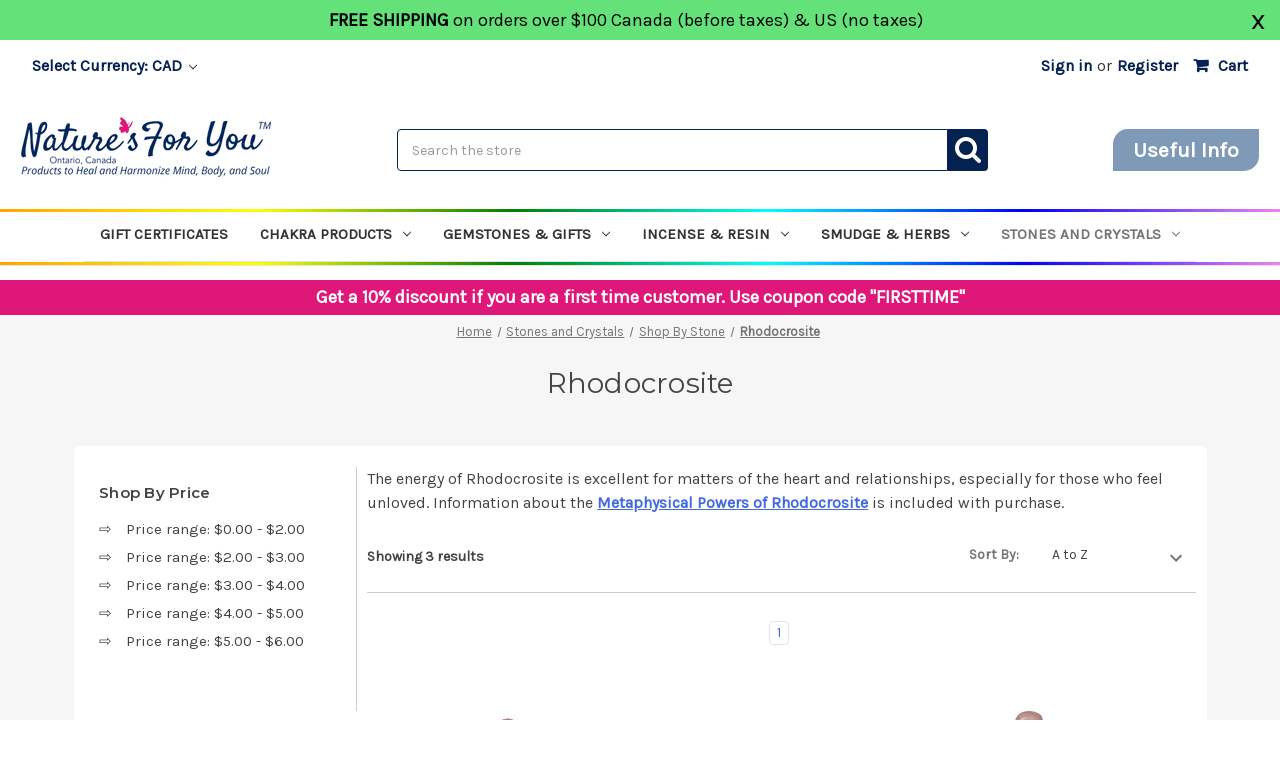

--- FILE ---
content_type: text/html; charset=UTF-8
request_url: https://www.naturesforyou.com/rhodocrosite-1/
body_size: 16544
content:


<!DOCTYPE html>
<html class="no-js" lang="en">
    <head>
        <title>Where to Buy Rhodocrosite Stones &amp; Jewelry Online</title>
        <link rel="dns-prefetch preconnect" href="https://cdn11.bigcommerce.com/s-nk69eog6" crossorigin><link rel="dns-prefetch preconnect" href="https://fonts.googleapis.com/" crossorigin><link rel="dns-prefetch preconnect" href="https://fonts.gstatic.com/" crossorigin>
        <meta name="keywords" content="stones, crystals, gemstones, smudging, incense, color energy, chakra, jewelry, new age, jewelry metaphysical, online store"><meta name="description" content="Rhodocrosite is excellent for matters of the heart and relationships - Info about metaphysical powers and how to use included with purchase - Free shipping over"><link rel='canonical' href='https://www.naturesforyou.com/rhodocrosite-1/' /><meta name='platform' content='bigcommerce.stencil' />
        
        

        <link href="https://cdn11.bigcommerce.com/s-nk69eog6/product_images/favicon.png?t&#x3D;1444413585" rel="shortcut icon">
        <meta name="viewport" content="width=device-width, initial-scale=1">

        <script>
            document.documentElement.className = document.documentElement.className.replace('no-js', 'js');
        </script>

        <script>
    function browserSupportsAllFeatures() {
        return window.Promise
            && window.fetch
            && window.URL
            && window.URLSearchParams
            && window.WeakMap
            // object-fit support
            && ('objectFit' in document.documentElement.style);
    }

    function loadScript(src) {
        var js = document.createElement('script');
        js.src = src;
        js.onerror = function () {
            console.error('Failed to load polyfill script ' + src);
        };
        document.head.appendChild(js);
    }

    if (!browserSupportsAllFeatures()) {
        loadScript('https://cdn11.bigcommerce.com/s-nk69eog6/stencil/a5246520-8f1a-013d-a5d0-26354f110b1a/e/63c45ec0-a939-013e-8e67-026a96baac6b/dist/theme-bundle.polyfills.js');
    }
</script>
        <script>window.consentManagerTranslations = `{"locale":"en","locales":{"consent_manager.data_collection_warning":"en","consent_manager.accept_all_cookies":"en","consent_manager.gdpr_settings":"en","consent_manager.data_collection_preferences":"en","consent_manager.manage_data_collection_preferences":"en","consent_manager.use_data_by_cookies":"en","consent_manager.data_categories_table":"en","consent_manager.allow":"en","consent_manager.accept":"en","consent_manager.deny":"en","consent_manager.dismiss":"en","consent_manager.reject_all":"en","consent_manager.category":"en","consent_manager.purpose":"en","consent_manager.functional_category":"en","consent_manager.functional_purpose":"en","consent_manager.analytics_category":"en","consent_manager.analytics_purpose":"en","consent_manager.targeting_category":"en","consent_manager.advertising_category":"en","consent_manager.advertising_purpose":"en","consent_manager.essential_category":"en","consent_manager.esential_purpose":"en","consent_manager.yes":"en","consent_manager.no":"en","consent_manager.not_available":"en","consent_manager.cancel":"en","consent_manager.save":"en","consent_manager.back_to_preferences":"en","consent_manager.close_without_changes":"en","consent_manager.unsaved_changes":"en","consent_manager.by_using":"en","consent_manager.agree_on_data_collection":"en","consent_manager.change_preferences":"en","consent_manager.cancel_dialog_title":"en","consent_manager.privacy_policy":"en","consent_manager.allow_category_tracking":"en","consent_manager.disallow_category_tracking":"en"},"translations":{"consent_manager.data_collection_warning":"We use cookies (and other similar technologies) to collect data to improve your shopping experience.","consent_manager.accept_all_cookies":"Accept All Cookies","consent_manager.gdpr_settings":"Settings","consent_manager.data_collection_preferences":"Website Data Collection Preferences","consent_manager.manage_data_collection_preferences":"Manage Website Data Collection Preferences","consent_manager.use_data_by_cookies":" uses data collected by cookies and JavaScript libraries to improve your shopping experience.","consent_manager.data_categories_table":"The table below outlines how we use this data by category. To opt out of a category of data collection, select 'No' and save your preferences.","consent_manager.allow":"Allow","consent_manager.accept":"Accept","consent_manager.deny":"Deny","consent_manager.dismiss":"Dismiss","consent_manager.reject_all":"Reject all","consent_manager.category":"Category","consent_manager.purpose":"Purpose","consent_manager.functional_category":"Functional","consent_manager.functional_purpose":"Enables enhanced functionality, such as videos and live chat. If you do not allow these, then some or all of these functions may not work properly.","consent_manager.analytics_category":"Analytics","consent_manager.analytics_purpose":"Provide statistical information on site usage, e.g., web analytics so we can improve this website over time.","consent_manager.targeting_category":"Targeting","consent_manager.advertising_category":"Advertising","consent_manager.advertising_purpose":"Used to create profiles or personalize content to enhance your shopping experience.","consent_manager.essential_category":"Essential","consent_manager.esential_purpose":"Essential for the site and any requested services to work, but do not perform any additional or secondary function.","consent_manager.yes":"Yes","consent_manager.no":"No","consent_manager.not_available":"N/A","consent_manager.cancel":"Cancel","consent_manager.save":"Save","consent_manager.back_to_preferences":"Back to Preferences","consent_manager.close_without_changes":"You have unsaved changes to your data collection preferences. Are you sure you want to close without saving?","consent_manager.unsaved_changes":"You have unsaved changes","consent_manager.by_using":"By using our website, you're agreeing to our","consent_manager.agree_on_data_collection":"By using our website, you're agreeing to the collection of data as described in our ","consent_manager.change_preferences":"You can change your preferences at any time","consent_manager.cancel_dialog_title":"Are you sure you want to cancel?","consent_manager.privacy_policy":"Privacy Policy","consent_manager.allow_category_tracking":"Allow [CATEGORY_NAME] tracking","consent_manager.disallow_category_tracking":"Disallow [CATEGORY_NAME] tracking"}}`;</script>

        <script>
            window.lazySizesConfig = window.lazySizesConfig || {};
            window.lazySizesConfig.loadMode = 1;
        </script>
        <script async src="https://cdn11.bigcommerce.com/s-nk69eog6/stencil/a5246520-8f1a-013d-a5d0-26354f110b1a/e/63c45ec0-a939-013e-8e67-026a96baac6b/dist/theme-bundle.head_async.js"></script>

        <link href="https://fonts.googleapis.com/css?family=Montserrat:700,500,400%7CKarla:400&display=block" rel="stylesheet">

        <script async src="https://cdn11.bigcommerce.com/s-nk69eog6/stencil/a5246520-8f1a-013d-a5d0-26354f110b1a/e/63c45ec0-a939-013e-8e67-026a96baac6b/dist/theme-bundle.font.js"></script>

        <link data-stencil-stylesheet href="https://cdn11.bigcommerce.com/s-nk69eog6/stencil/a5246520-8f1a-013d-a5d0-26354f110b1a/e/63c45ec0-a939-013e-8e67-026a96baac6b/css/theme-8dfb7c40-a939-013e-b782-4e6f293162ad.css" rel="stylesheet">

        <!-- Start Tracking Code for analytics_facebook -->

<script>
!function(f,b,e,v,n,t,s){if(f.fbq)return;n=f.fbq=function(){n.callMethod?n.callMethod.apply(n,arguments):n.queue.push(arguments)};if(!f._fbq)f._fbq=n;n.push=n;n.loaded=!0;n.version='2.0';n.queue=[];t=b.createElement(e);t.async=!0;t.src=v;s=b.getElementsByTagName(e)[0];s.parentNode.insertBefore(t,s)}(window,document,'script','https://connect.facebook.net/en_US/fbevents.js');

fbq('set', 'autoConfig', 'false', '1171124576594271');
fbq('dataProcessingOptions', ['LDU'], 0, 0);
fbq('init', '1171124576594271', {"external_id":"6a5b9f66-fdf0-471c-a04c-2a942ce909f0"});
fbq('set', 'agent', 'bigcommerce', '1171124576594271');

function trackEvents() {
    var pathName = window.location.pathname;

    fbq('track', 'PageView', {}, "");

    // Search events start -- only fire if the shopper lands on the /search.php page
    if (pathName.indexOf('/search.php') === 0 && getUrlParameter('search_query')) {
        fbq('track', 'Search', {
            content_type: 'product_group',
            content_ids: [],
            search_string: getUrlParameter('search_query')
        });
    }
    // Search events end

    // Wishlist events start -- only fire if the shopper attempts to add an item to their wishlist
    if (pathName.indexOf('/wishlist.php') === 0 && getUrlParameter('added_product_id')) {
        fbq('track', 'AddToWishlist', {
            content_type: 'product_group',
            content_ids: []
        });
    }
    // Wishlist events end

    // Lead events start -- only fire if the shopper subscribes to newsletter
    if (pathName.indexOf('/subscribe.php') === 0 && getUrlParameter('result') === 'success') {
        fbq('track', 'Lead', {});
    }
    // Lead events end

    // Registration events start -- only fire if the shopper registers an account
    if (pathName.indexOf('/login.php') === 0 && getUrlParameter('action') === 'account_created') {
        fbq('track', 'CompleteRegistration', {}, "");
    }
    // Registration events end

    

    function getUrlParameter(name) {
        var cleanName = name.replace(/[\[]/, '\[').replace(/[\]]/, '\]');
        var regex = new RegExp('[\?&]' + cleanName + '=([^&#]*)');
        var results = regex.exec(window.location.search);
        return results === null ? '' : decodeURIComponent(results[1].replace(/\+/g, ' '));
    }
}

if (window.addEventListener) {
    window.addEventListener("load", trackEvents, false)
}
</script>
<noscript><img height="1" width="1" style="display:none" alt="null" src="https://www.facebook.com/tr?id=1171124576594271&ev=PageView&noscript=1&a=plbigcommerce1.2&eid="/></noscript>

<!-- End Tracking Code for analytics_facebook -->

<!-- Start Tracking Code for analytics_googleanalytics4 -->

<script data-cfasync="false" src="https://cdn11.bigcommerce.com/shared/js/google_analytics4_bodl_subscribers-358423becf5d870b8b603a81de597c10f6bc7699.js" integrity="sha256-gtOfJ3Avc1pEE/hx6SKj/96cca7JvfqllWA9FTQJyfI=" crossorigin="anonymous"></script>
<script data-cfasync="false">
  (function () {
    window.dataLayer = window.dataLayer || [];

    function gtag(){
        dataLayer.push(arguments);
    }

    function initGA4(event) {
         function setupGtag() {
            function configureGtag() {
                gtag('js', new Date());
                gtag('set', 'developer_id.dMjk3Nj', true);
                gtag('config', 'G-R4KXN3SCQ2');
            }

            var script = document.createElement('script');

            script.src = 'https://www.googletagmanager.com/gtag/js?id=G-R4KXN3SCQ2';
            script.async = true;
            script.onload = configureGtag;

            document.head.appendChild(script);
        }

        setupGtag();

        if (typeof subscribeOnBodlEvents === 'function') {
            subscribeOnBodlEvents('G-R4KXN3SCQ2', false);
        }

        window.removeEventListener(event.type, initGA4);
    }

    

    var eventName = document.readyState === 'complete' ? 'consentScriptsLoaded' : 'DOMContentLoaded';
    window.addEventListener(eventName, initGA4, false);
  })()
</script>

<!-- End Tracking Code for analytics_googleanalytics4 -->


<script type="text/javascript" src="https://checkout-sdk.bigcommerce.com/v1/loader.js" defer ></script>
<script type="text/javascript">
fbq('track', 'ViewCategory', {"content_ids":["890","137","891"],"content_type":"product_group","content_category":"Rhodocrosite"});
</script>
<script type="text/javascript">
var BCData = {};
</script>
<!-- Google tag (gtag.js) -->
<script async src="https://www.googletagmanager.com/gtag/js?id=G-R4KXN3SCQ2"></script>
<script>
  window.dataLayer = window.dataLayer || [];
  function gtag(){dataLayer.push(arguments);}
  gtag('js', new Date());

  gtag('config', 'G-R4KXN3SCQ2');
</script>
 <script data-cfasync="false" src="https://microapps.bigcommerce.com/bodl-events/1.9.4/index.js" integrity="sha256-Y0tDj1qsyiKBRibKllwV0ZJ1aFlGYaHHGl/oUFoXJ7Y=" nonce="" crossorigin="anonymous"></script>
 <script data-cfasync="false" nonce="">

 (function() {
    function decodeBase64(base64) {
       const text = atob(base64);
       const length = text.length;
       const bytes = new Uint8Array(length);
       for (let i = 0; i < length; i++) {
          bytes[i] = text.charCodeAt(i);
       }
       const decoder = new TextDecoder();
       return decoder.decode(bytes);
    }
    window.bodl = JSON.parse(decodeBase64("[base64]"));
 })()

 </script>

<script nonce="">
(function () {
    var xmlHttp = new XMLHttpRequest();

    xmlHttp.open('POST', 'https://bes.gcp.data.bigcommerce.com/nobot');
    xmlHttp.setRequestHeader('Content-Type', 'application/json');
    xmlHttp.send('{"store_id":"827339","timezone_offset":"-4.0","timestamp":"2026-01-26T03:26:14.62612800Z","visit_id":"682403d4-ac05-420d-8338-d9cfefa78242","channel_id":1}');
})();
</script>

    </head>
    <body>
        <svg data-src="https://cdn11.bigcommerce.com/s-nk69eog6/stencil/a5246520-8f1a-013d-a5d0-26354f110b1a/e/63c45ec0-a939-013e-8e67-026a96baac6b/img/icon-sprite.svg" class="icons-svg-sprite"></svg>
        <div class="free-shipping-banner">

    <div class="inner-free-shipping-banner-container">
        <span id="close"  onclick="this.parentNode.parentNode.remove(); return false;">x</span>
        <div class="free-shipping-banner-line free-shipping-banner-line1">
            FREE SHIPPING 
        </div>
        <div class="free-shipping-banner-line free-shipping-banner-line2">
            on orders over $100
        </div>
        <div class="free-shipping-banner-line free-shipping-dbanner-line3">
            Canada (before taxes) &amp; US (no taxes)
        </div>
    </div>

</div>
        <a href="#main-content" class="skip-to-main-link">Skip to main content</a>

<header class="header" role="banner">
    <a href="#" class="mobileMenu-toggle" data-mobile-menu-toggle="menu">
        <span class="mobileMenu-toggleIcon">Toggle menu</span>
    </a>
    <nav class="navUser">
    <ul class="navUser-section">
    <li class="navUser-item">
        <a class="navUser-action navUser-action--currencySelector has-dropdown"
           href="#"
           data-dropdown="currencySelection"
           aria-controls="currencySelection"
           aria-expanded="false"
        >
            Select Currency: CAD
            <i class="icon" aria-hidden="true">
                <svg>
                    <use href="#icon-chevron-down" />
                </svg>
            </i>
        </a>
        <ul class="dropdown-menu" id="currencySelection" data-dropdown-content aria-hidden="true" tabindex="-1">
            <li class="dropdown-menu-item">
                <a href="https://www.naturesforyou.com/rhodocrosite-1/?setCurrencyId=1"
                   data-currency-code="CAD"
                   data-cart-currency-switch-url="https://www.naturesforyou.com/cart/change-currency"
                   data-warning="Promotions and gift certificates that don&#x27;t apply to the new currency will be removed from your cart. Are you sure you want to continue?"
                >
                    <strong>Canadian Dollar</strong>
                </a>
            </li>
            <li class="dropdown-menu-item">
                <a href="https://www.naturesforyou.com/rhodocrosite-1/?setCurrencyId=7"
                   data-currency-code="USD"
                   data-cart-currency-switch-url="https://www.naturesforyou.com/cart/change-currency"
                   data-warning="Promotions and gift certificates that don&#x27;t apply to the new currency will be removed from your cart. Are you sure you want to continue?"
                >
                    United States Dollar
                </a>
            </li>
        </ul>
    </li>
</ul>

    <ul class="navUser-section navUser-section--alt">
        <li class="navUser-item navUser-item--account">
                <a class="navUser-action"
                   href="/login.php"
                   aria-label="Sign in"
                >
                    Sign in
                </a>
                    <span class="navUser-or">or</span>
                    <a class="navUser-action"
                       href="/login.php?action&#x3D;create_account"
                       aria-label="Register"
                    >
                        Register
                    </a>
        </li>
        <li class="navUser-item navUser-item--cart">
            <a class="navUser-action"
               data-cart-preview
               data-dropdown="cart-preview-dropdown"
               data-options="align:right"
               href="/cart.php"
               aria-label="Cart with 0 items"
            >
                <span class="navUser-item-cartLabel">Cart</span>
                <span class="countPill cart-quantity"></span>
            </a>

            <div class="dropdown-menu" id="cart-preview-dropdown" data-dropdown-content aria-hidden="true"></div>
        </li>
    </ul>
    <div class="dropdown dropdown--quickSearch" id="quickSearch" aria-hidden="true" tabindex="-1" data-prevent-quick-search-close>
        <div class="container">
    <form class="form" onsubmit="return false" data-url="/search.php" data-quick-search-form>
        <fieldset class="form-fieldset">
            <div class="form-field">
                <label class="is-srOnly" for="nav-quick-search">Search</label>
                <input class="form-input"
                       data-search-quick
                       name="nav-quick-search"
                       id="nav-quick-search"
                       data-error-message="Search field cannot be empty."
                       placeholder="Search the store"
                       autocomplete="off"
                >
            </div>
        </fieldset>
    </form>
    <section class="quickSearchResults" data-bind="html: results"></section>
    <p role="status"
       aria-live="polite"
       class="aria-description--hidden"
       data-search-aria-message-predefined-text="product results for"
    ></p>
</div>
    </div>
</nav>

    <div class="header-logo-container">
        <div class="header-logo--left"> <h1 class="header-logo">
            <a href="https://www.naturesforyou.com/">
            <div class="header-logo-image-box">
                <img class="header-logo-image"
                     src="https://cdn11.bigcommerce.com/s-nk69eog6/images/stencil/250x92/natures-for-you-logo_1563849493__75602.original.png"
                     srcset="https://cdn11.bigcommerce.com/s-nk69eog6/images/stencil/250x100/natures-for-you-logo_1563849493__75602.original.png"
                     alt="Natures For You"
                     title="Natures For You">
            </div>
</a>

        </h1></div>
        <div class="header-logo--center"><div class="quickSearch" id="quickSearch" aria-hidden="false" tabindex="-1" data-prevent-quick-search-close>
    <div class="container-search">
        <!-- snippet location forms_search -->
        <form id="quick_search_form" class="form search-form" action="/search.php">
            <fieldset class="form-fieldset">
                <div class="form-field-search">
                    <label class="is-srOnly" for="search_query">Search</label>
                    <input class="form-input" data-search-quick name="search_query" id="search_query" data-error-message="Search field cannot be empty." placeholder="Search the store" autocomplete="on">
                    <div id="search_icon" class="search-icon"></div>
                </div>
            </fieldset>
        </form>
    </div>
</div>
</div>
        <div class="header-logo--right"><div class="feature-banner-contaner">
    <a class="feature-banner-link" href="/useful-info/">Useful Info</a>
</div>
</div>
    </div>

    <div class="rainbow-box" id="rainbow-header-line"></div>
    <div data-content-region="header_bottom"></div>
    <div class="navPages-container" id="menu" data-menu>
        <nav class="navPages">
    <div class="navPages-quickSearch">
        <div class="container">
    <form class="form" onsubmit="return false" data-url="/search.php" data-quick-search-form>
        <fieldset class="form-fieldset">
            <div class="form-field">
                <label class="is-srOnly" for="nav-menu-quick-search">Search</label>
                <input class="form-input"
                       data-search-quick
                       name="nav-menu-quick-search"
                       id="nav-menu-quick-search"
                       data-error-message="Search field cannot be empty."
                       placeholder="Search the store"
                       autocomplete="off"
                >
            </div>
        </fieldset>
    </form>
    <section class="quickSearchResults" data-bind="html: results"></section>
    <p role="status"
       aria-live="polite"
       class="aria-description--hidden"
       data-search-aria-message-predefined-text="product results for"
    ></p>
</div>
    </div>
    <ul class="navPages-list">
        <li class="navPages-item">
            <a class="navPages-action"
               href="/giftcertificates.php"
               aria-label="Gift Certificates"
            >
                Gift Certificates
            </a>
        </li>
        <li class="navPages-item">
            <a class="navPages-action has-subMenu"
   href="https://www.naturesforyou.com/chakra-products/"
   data-collapsible="navPages-333"
>
    Chakra Products
    <i class="icon navPages-action-moreIcon" aria-hidden="true">
        <svg><use xlink:href="#icon-chevron-down" /></svg>
    </i>
</a>


<div class="navPage-subMenu" id="navPages-333" aria-hidden="true" tabindex="-1">

    <ul class="navPage-subMenu-list">
        <li class="navPage-subMenu-item">
            <a class="navPage-subMenu-action navPages-action"
               href="https://www.naturesforyou.com/chakra-products/"
               aria-label="All Chakra Products"
            >
                All Chakra Products

            </a>
        </li>


        <li class="navPage-subMenu-item">
            <a class="navPage-subMenu-action navPages-action"
               href="https://www.naturesforyou.com/chakra-jewellry/"
               aria-label="Chakra Jewellry"
            >
                Chakra Jewellry
            </a>
        </li>


        <li class="navPage-subMenu-item">
            <a class="navPage-subMenu-action navPages-action has-subMenu"
               href="https://www.naturesforyou.com/essential-oils/"
               aria-label="Essential Oils"
            >
                Essential Oils
                <span class="collapsible-icon-wrapper"
                      data-collapsible="navPages-334"
                      data-collapsible-disabled-breakpoint="medium"
                      data-collapsible-disabled-state="open"
                      data-collapsible-enabled-state="closed"
                >
                            <i class="icon navPages-action-moreIcon" aria-hidden="true">
                                <svg><use xlink:href="#icon-chevron-down" /></svg>
                            </i>
                        </span>
            </a>

            <ul class="navPage-childList" id="navPages-334">
                <li class="navPage-childList-item">
                    <a class="navPage-childList-action navPages-action"
                       href="https://www.naturesforyou.com/chakra-essential-oils/"
                       aria-label="Chakra Essential Oils"
                    >
                        Chakra Essential Oils
                    </a>
                </li>
                <li class="navPage-childList-item">
                    <a class="navPage-childList-action navPages-action"
                       href="https://www.naturesforyou.com/therapeutic-essential-oils/"
                       aria-label="Therapeutic Essential Oils"
                    >
                        Therapeutic Essential Oils
                    </a>
                </li>
            </ul>

        </li>


    </ul>
</div>

        </li>
        <li class="navPages-item">
            <a class="navPages-action has-subMenu"
   href="https://www.naturesforyou.com/gemstones-gifts/"
   data-collapsible="navPages-626"
>
    Gemstones &amp; Gifts
    <i class="icon navPages-action-moreIcon" aria-hidden="true">
        <svg><use xlink:href="#icon-chevron-down" /></svg>
    </i>
</a>


<div class="navPage-subMenu" id="navPages-626" aria-hidden="true" tabindex="-1">

    <ul class="navPage-subMenu-list">
        <li class="navPage-subMenu-item">
            <a class="navPage-subMenu-action navPages-action"
               href="https://www.naturesforyou.com/gemstones-gifts/"
               aria-label="All Gemstones &amp; Gifts"
            >
                All Gemstones &amp; Gifts

            </a>
        </li>


        <li class="navPage-subMenu-item">
            <a class="navPage-subMenu-action navPages-action"
               href="https://www.naturesforyou.com/bags-and-pouches/"
               aria-label="Bags and Pouches"
            >
                Bags and Pouches
            </a>
        </li>


        <li class="navPage-subMenu-item">
            <a class="navPage-subMenu-action navPages-action has-subMenu"
               href="https://www.naturesforyou.com/palm-pocket-and-worry-stones/"
               aria-label="Palm Pocket and Worry Stones"
            >
                Palm Pocket and Worry Stones
                <span class="collapsible-icon-wrapper"
                      data-collapsible="navPages-565"
                      data-collapsible-disabled-breakpoint="medium"
                      data-collapsible-disabled-state="open"
                      data-collapsible-enabled-state="closed"
                >
                            <i class="icon navPages-action-moreIcon" aria-hidden="true">
                                <svg><use xlink:href="#icon-chevron-down" /></svg>
                            </i>
                        </span>
            </a>

            <ul class="navPage-childList" id="navPages-565">
                <li class="navPage-childList-item">
                    <a class="navPage-childList-action navPages-action"
                       href="https://www.naturesforyou.com/palm-stones/"
                       aria-label="Palm Stones"
                    >
                        Palm Stones
                    </a>
                </li>
                <li class="navPage-childList-item">
                    <a class="navPage-childList-action navPages-action"
                       href="https://www.naturesforyou.com/pocket-stones/"
                       aria-label="Pocket Stones"
                    >
                        Pocket Stones
                    </a>
                </li>
                <li class="navPage-childList-item">
                    <a class="navPage-childList-action navPages-action"
                       href="https://www.naturesforyou.com/worry-stones/"
                       aria-label="Worry Stones"
                    >
                        Worry Stones
                    </a>
                </li>
            </ul>

        </li>


        <li class="navPage-subMenu-item">
            <a class="navPage-subMenu-action navPages-action has-subMenu"
               href="https://www.naturesforyou.com/jewelry/"
               aria-label="Jewelry"
            >
                Jewelry
                <span class="collapsible-icon-wrapper"
                      data-collapsible="navPages-301"
                      data-collapsible-disabled-breakpoint="medium"
                      data-collapsible-disabled-state="open"
                      data-collapsible-enabled-state="closed"
                >
                            <i class="icon navPages-action-moreIcon" aria-hidden="true">
                                <svg><use xlink:href="#icon-chevron-down" /></svg>
                            </i>
                        </span>
            </a>

            <ul class="navPage-childList" id="navPages-301">
                <li class="navPage-childList-item">
                    <a class="navPage-childList-action navPages-action"
                       href="https://www.naturesforyou.com/chipstone-jewelry/"
                       aria-label="Chipstone Jewelry"
                    >
                        Chipstone Jewelry
                    </a>
                </li>
                <li class="navPage-childList-item">
                    <a class="navPage-childList-action navPages-action"
                       href="https://www.naturesforyou.com/natural-gemstone-bracelets/"
                       aria-label="Natural Gemstone Bracelets"
                    >
                        Natural Gemstone Bracelets
                    </a>
                </li>
                <li class="navPage-childList-item">
                    <a class="navPage-childList-action navPages-action"
                       href="https://www.naturesforyou.com/gemstone-pendants/"
                       aria-label="Gemstone Pendants"
                    >
                        Gemstone Pendants
                    </a>
                </li>
                <li class="navPage-childList-item">
                    <a class="navPage-childList-action navPages-action"
                       href="https://www.naturesforyou.com/jewelry-making-supplies/"
                       aria-label="Jewelry Making Supplies"
                    >
                        Jewelry Making Supplies
                    </a>
                </li>
                <li class="navPage-childList-item">
                    <a class="navPage-childList-action navPages-action"
                       href="https://www.naturesforyou.com/magnetic-hematite-jewelry/"
                       aria-label="Magnetic Hematite Jewelry"
                    >
                        Magnetic Hematite Jewelry
                    </a>
                </li>
            </ul>

        </li>


        <li class="navPage-subMenu-item">
            <a class="navPage-subMenu-action navPages-action has-subMenu"
               href="https://www.naturesforyou.com/medicine-pouches/"
               aria-label="Sets of Best Stones"
            >
                Sets of Best Stones
                <span class="collapsible-icon-wrapper"
                      data-collapsible="navPages-324"
                      data-collapsible-disabled-breakpoint="medium"
                      data-collapsible-disabled-state="open"
                      data-collapsible-enabled-state="closed"
                >
                            <i class="icon navPages-action-moreIcon" aria-hidden="true">
                                <svg><use xlink:href="#icon-chevron-down" /></svg>
                            </i>
                        </span>
            </a>

            <ul class="navPage-childList" id="navPages-324">
                <li class="navPage-childList-item">
                    <a class="navPage-childList-action navPages-action"
                       href="https://www.naturesforyou.com/set-of-best-stones-for-birth-months/"
                       aria-label="Set of Best Stones for Birth Months"
                    >
                        Set of Best Stones for Birth Months
                    </a>
                </li>
                <li class="navPage-childList-item">
                    <a class="navPage-childList-action navPages-action"
                       href="https://www.naturesforyou.com/sets-of-best-stones-for-various-needs/"
                       aria-label="Sets of Best Stones for Various Needs"
                    >
                        Sets of Best Stones for Various Needs
                    </a>
                </li>
                <li class="navPage-childList-item">
                    <a class="navPage-childList-action navPages-action"
                       href="https://www.naturesforyou.com/sets-of-best-stones-for-zodiac-signs/"
                       aria-label="Sets of Best Stones for Zodiac Signs"
                    >
                        Sets of Best Stones for Zodiac Signs
                    </a>
                </li>
            </ul>

        </li>


        <li class="navPage-subMenu-item">
            <a class="navPage-subMenu-action navPages-action"
               href="https://www.naturesforyou.com/polished-crystals/"
               aria-label="Polished Crystals"
            >
                Polished Crystals
            </a>
        </li>


    </ul>
</div>

        </li>
        <li class="navPages-item">
            <a class="navPages-action has-subMenu"
   href="https://www.naturesforyou.com/incense-and-resin/"
   data-collapsible="navPages-311"
>
    Incense &amp; Resin
    <i class="icon navPages-action-moreIcon" aria-hidden="true">
        <svg><use xlink:href="#icon-chevron-down" /></svg>
    </i>
</a>


<div class="navPage-subMenu" id="navPages-311" aria-hidden="true" tabindex="-1">

    <ul class="navPage-subMenu-list">
        <li class="navPage-subMenu-item">
            <a class="navPage-subMenu-action navPages-action"
               href="https://www.naturesforyou.com/incense-and-resin/"
               aria-label="All Incense &amp; Resin"
            >
                All Incense &amp; Resin

            </a>
        </li>


        <li class="navPage-subMenu-item">
            <a class="navPage-subMenu-action navPages-action"
               href="https://www.naturesforyou.com/incense-accessories/"
               aria-label="Incense Accessories"
            >
                Incense Accessories
            </a>
        </li>


        <li class="navPage-subMenu-item">
            <a class="navPage-subMenu-action navPages-action"
               href="https://www.naturesforyou.com/other-incense/"
               aria-label="Other Incense"
            >
                Other Incense
            </a>
        </li>


        <li class="navPage-subMenu-item">
            <a class="navPage-subMenu-action navPages-action"
               href="https://www.naturesforyou.com/palo-santo-1/"
               aria-label="Palo Santo"
            >
                Palo Santo
            </a>
        </li>


        <li class="navPage-subMenu-item">
            <a class="navPage-subMenu-action navPages-action"
               href="https://www.naturesforyou.com/resin-incense/"
               aria-label="Resin Incense"
            >
                Resin Incense
            </a>
        </li>


    </ul>
</div>

        </li>
        <li class="navPages-item">
            <a class="navPages-action has-subMenu"
   href="https://www.naturesforyou.com/smudge-and-herbs/"
   data-collapsible="navPages-319"
>
    Smudge &amp; Herbs
    <i class="icon navPages-action-moreIcon" aria-hidden="true">
        <svg><use xlink:href="#icon-chevron-down" /></svg>
    </i>
</a>


<div class="navPage-subMenu" id="navPages-319" aria-hidden="true" tabindex="-1">

    <ul class="navPage-subMenu-list">
        <li class="navPage-subMenu-item">
            <a class="navPage-subMenu-action navPages-action"
               href="https://www.naturesforyou.com/smudge-and-herbs/"
               aria-label="All Smudge &amp; Herbs"
            >
                All Smudge &amp; Herbs

            </a>
        </li>


        <li class="navPage-subMenu-item">
            <a class="navPage-subMenu-action navPages-action"
               href="https://www.naturesforyou.com/fire-cured-ceremonial-tobacco/"
               aria-label="Ceremonial Tobacco"
            >
                Ceremonial Tobacco
            </a>
        </li>


        <li class="navPage-subMenu-item">
            <a class="navPage-subMenu-action navPages-action"
               href="https://www.naturesforyou.com/smudging-herbs/"
               aria-label="Smudging Herbs"
            >
                Smudging Herbs
            </a>
        </li>


        <li class="navPage-subMenu-item">
            <a class="navPage-subMenu-action navPages-action"
               href="https://www.naturesforyou.com/natural-herbs/"
               aria-label="Natural Herbs"
            >
                Natural Herbs
            </a>
        </li>


        <li class="navPage-subMenu-item">
            <a class="navPage-subMenu-action navPages-action"
               href="https://www.naturesforyou.com/rose-of-jericho/"
               aria-label="Rose of Jericho"
            >
                Rose of Jericho
            </a>
        </li>


        <li class="navPage-subMenu-item">
            <a class="navPage-subMenu-action navPages-action"
               href="https://www.naturesforyou.com/other-smudging-supplies/"
               aria-label="Other Smudging Supplies"
            >
                Other Smudging Supplies
            </a>
        </li>


    </ul>
</div>

        </li>
        <li class="navPages-item">
            <a class="navPages-action has-subMenu activePage"
   href="https://www.naturesforyou.com/stones-crystals/"
   data-collapsible="navPages-783"
>
    Stones and Crystals
    <i class="icon navPages-action-moreIcon" aria-hidden="true">
        <svg><use xlink:href="#icon-chevron-down" /></svg>
    </i>
</a>


<div class="navPage-subMenu" id="navPages-783" aria-hidden="true" tabindex="-1">

    <ul class="navPage-subMenu-list">
        <li class="navPage-subMenu-item">
            <a class="navPage-subMenu-action navPages-action"
               href="https://www.naturesforyou.com/stones-crystals/"
               aria-label="All Stones and Crystals"
            >
                All Stones and Crystals

            </a>
        </li>


        <li class="navPage-subMenu-item">
            <a class="navPage-subMenu-action navPages-action has-subMenu activePage"
               href="https://www.naturesforyou.com/shop-by-stone/"
               aria-label="Shop By Stone"
            >
                Shop By Stone

            </a>



        </li>


        <li class="navPage-subMenu-item">
            <a class="navPage-subMenu-action navPages-action has-subMenu"
               href="https://www.naturesforyou.com/stones-by-healing-properties/"
               aria-label="Stones By Properties"
            >
                Stones By Properties

            </a>



        </li>


        <li class="navPage-subMenu-item">
            <a class="navPage-subMenu-action navPages-action has-subMenu"
               href="https://www.naturesforyou.com/shop-birthstones/"
               aria-label="Birthstones"
            >
                Birthstones

            </a>



        </li>


        <li class="navPage-subMenu-item">
            <a class="navPage-subMenu-action navPages-action has-subMenu"
               href="https://www.naturesforyou.com/zodiac-crystals/"
               aria-label="Zodiac Crystals"
            >
                Zodiac Crystals

            </a>



        </li>


    </ul>
</div>

        </li>
    </ul>
    <ul class="navPages-list navPages-list--user">
        <li class="navPages-item">
            <a class="navPages-action has-subMenu"
               href="#"
               data-collapsible="navPages-currency"
               aria-controls="navPages-currency"
               aria-expanded="false"
               aria-label="Select Currency: CAD"
            >
                Select Currency: CAD
                <i class="icon navPages-action-moreIcon" aria-hidden="true">
                    <svg>
                        <use xmlns:xlink="http://www.w3.org/1999/xlink" xlink:href="#icon-chevron-down"></use>
                    </svg>
                </i>
            </a>
            <div class="navPage-subMenu" id="navPages-currency" aria-hidden="true" tabindex="-1">
                <ul class="navPage-subMenu-list">
                    <li class="navPage-subMenu-item">
                        <a class="navPage-subMenu-action navPages-action"
                           href="https://www.naturesforyou.com/rhodocrosite-1/?setCurrencyId=1"
                           aria-label="Canadian Dollar"
                           data-currency-code="CAD"
                        data-cart-currency-switch-url="https://www.naturesforyou.com/cart/change-currency"
                        data-warning="Promotions and gift certificates that don&#x27;t apply to the new currency will be removed from your cart. Are you sure you want to continue?"
                        >
                        <strong>Canadian Dollar</strong>
                        </a>
                    </li>
                    <li class="navPage-subMenu-item">
                        <a class="navPage-subMenu-action navPages-action"
                           href="https://www.naturesforyou.com/rhodocrosite-1/?setCurrencyId=7"
                           aria-label="United States Dollar"
                           data-currency-code="USD"
                        data-cart-currency-switch-url="https://www.naturesforyou.com/cart/change-currency"
                        data-warning="Promotions and gift certificates that don&#x27;t apply to the new currency will be removed from your cart. Are you sure you want to continue?"
                        >
                        United States Dollar
                        </a>
                    </li>
                </ul>
            </div>
        </li>
        <li class="navPages-item navPages-item--info">
            <a class="navPages-action"
               href="/useful-info/"
               aria-label="useful info"
            >
                <span class="navUser-item-info">Useful Info</span>
            </a>
        </li>
        <li class="navPages-item">
            <a class="navPages-action"
               href="/login.php"
               aria-label="Sign in"
            >
                Sign in
            </a>
            or
            <a class="navPages-action"
               href="/login.php?action&#x3D;create_account"
               aria-label="Register"
            >
                Register
            </a>
        </li>
    </ul>
</nav>
    </div>
    <div class="mobile-search"><div class="quickSearch" id="m_quickSearch" aria-hidden="false" tabindex="-1" data-prevent-quick-search-close>
<div class="container-search">
    <!-- snippet location forms_search -->
    <form id="m_quick_search_form" class="form search-form" action="/search.php">
        <fieldset class="form-fieldset">
            <div class="form-field-search">
                <label class="is-srOnly" for="m_search_query">Search</label>
                <input class="form-input" data-search-quick name="search_query" id="m_search_query" data-error-message="Search field cannot be empty." placeholder="Search the store" autocomplete="off">
                <div id="m_search_icon" class="search-icon"></div>
            </div>
        </fieldset>
    </form>

</div>
</div>
</div>
    <section class="quickSearchResults" style="display:none" id="quickSearchResults" data-bind="html: results"></section>
    <div class="rainbow-box" id="rainbow-header-line2"></div>
</header>

        <div class="body" id='main-content' data-currency-code="CAD">
    <!-- Messenger Chat Plugin Code -->
<div id="fb-root"></div>

<!-- Your Chat Plugin code -->
<div id="fb-customer-chat" class="fb-customerchat">
</div>

<script>
  var chatbox = document.getElementById('fb-customer-chat');
  chatbox.setAttribute("page_id", "328830994320");
  chatbox.setAttribute("attribution", "biz_inbox");
</script>

<!-- Your SDK code -->
<script>
  window.fbAsyncInit = function() {
    FB.init({
      xfbml            : true,
      version          : 'v18.0'
    });
  };

  (function(d, s, id) {
    var js, fjs = d.getElementsByTagName(s)[0];
    if (d.getElementById(id)) return;
    js = d.createElement(s); js.id = id;
    js.src = 'https://connect.facebook.net/en_US/sdk/xfbml.customerchat.js';
    fjs.parentNode.insertBefore(js, fjs);
  }(document, 'script', 'facebook-jssdk'));
</script>
     
    <div class="common-promo-banner">
    Get a 10% discount if you are a first time customer. Use coupon code "FIRSTTIME"
</div>    <div class="container">
        
<nav aria-label="Breadcrumb">
    <ol class="breadcrumbs">
                <li class="breadcrumb ">
                    <a class="breadcrumb-label"
                       href="https://www.naturesforyou.com/"
                       
                    >
                        <span>Home</span>
                    </a>
                </li>
                <li class="breadcrumb ">
                    <a class="breadcrumb-label"
                       href="https://www.naturesforyou.com/stones-crystals/"
                       
                    >
                        <span>Stones and Crystals</span>
                    </a>
                </li>
                <li class="breadcrumb ">
                    <a class="breadcrumb-label"
                       href="https://www.naturesforyou.com/shop-by-stone/"
                       
                    >
                        <span>Shop By Stone</span>
                    </a>
                </li>
                <li class="breadcrumb is-active">
                    <a class="breadcrumb-label"
                       href="https://www.naturesforyou.com/rhodocrosite-1/"
                       aria-current="page"
                    >
                        <span>Rhodocrosite</span>
                    </a>
                </li>
    </ol>
</nav>

<script type="application/ld+json">
{
    "@context": "https://schema.org",
    "@type": "BreadcrumbList",
    "itemListElement":
    [
        {
            "@type": "ListItem",
            "position": 1,
            "item": {
                "@id": "https://www.naturesforyou.com/",
                "name": "Home"
            }
        },
        {
            "@type": "ListItem",
            "position": 2,
            "item": {
                "@id": "https://www.naturesforyou.com/stones-crystals/",
                "name": "Stones and Crystals"
            }
        },
        {
            "@type": "ListItem",
            "position": 3,
            "item": {
                "@id": "https://www.naturesforyou.com/shop-by-stone/",
                "name": "Shop By Stone"
            }
        },
        {
            "@type": "ListItem",
            "position": 4,
            "item": {
                "@id": "https://www.naturesforyou.com/rhodocrosite-1/",
                "name": "Rhodocrosite"
            }
        }
    ]
}
</script>
    <h1 class="page-heading">Rhodocrosite</h1>
    <div data-content-region="category_below_header"></div>

<div class="page">
             <aside class="page-sidebar" id="faceted-search-container">
                <nav>

            <div class="sidebarBlock shop-by-price">
        <h2 class="sidebarBlock-heading" data-shop-by-price>Shop By Price</h2>
        <ul class="navList">
            <li class="navList-item">
                <a
                        class="navList-action"
                   href="https://www.naturesforyou.com/rhodocrosite-1/?price_min&#x3D;0&amp;price_max&#x3D;2&amp;sort&#x3D;alphaasc"
                >
                   Price range: $0.00 - $2.00
                </a>
                <span class="price-filter-message aria-description--hidden">The filter has been applied</span>
            </li>
            <li class="navList-item">
                <a
                        class="navList-action"
                   href="https://www.naturesforyou.com/rhodocrosite-1/?price_min&#x3D;2&amp;price_max&#x3D;3&amp;sort&#x3D;alphaasc"
                >
                   Price range: $2.00 - $3.00
                </a>
                <span class="price-filter-message aria-description--hidden">The filter has been applied</span>
            </li>
            <li class="navList-item">
                <a
                        class="navList-action"
                   href="https://www.naturesforyou.com/rhodocrosite-1/?price_min&#x3D;3&amp;price_max&#x3D;4&amp;sort&#x3D;alphaasc"
                >
                   Price range: $3.00 - $4.00
                </a>
                <span class="price-filter-message aria-description--hidden">The filter has been applied</span>
            </li>
            <li class="navList-item">
                <a
                        class="navList-action"
                   href="https://www.naturesforyou.com/rhodocrosite-1/?price_min&#x3D;4&amp;price_max&#x3D;5&amp;sort&#x3D;alphaasc"
                >
                   Price range: $4.00 - $5.00
                </a>
                <span class="price-filter-message aria-description--hidden">The filter has been applied</span>
            </li>
            <li class="navList-item">
                <a
                        class="navList-action"
                   href="https://www.naturesforyou.com/rhodocrosite-1/?price_min&#x3D;5&amp;price_max&#x3D;6&amp;sort&#x3D;alphaasc"
                >
                   Price range: $5.00 - $6.00
                </a>
                <span class="price-filter-message aria-description--hidden">The filter has been applied</span>
            </li>

        </ul>
    </div>
</nav>
            </aside>
    
    <div class="page-content" id="product-listing-container">
        <p>The energy of Rhodocrosite is excellent for matters of the heart and relationships, especially for those who feel unloved. Information about the <strong><a href="https://www.naturesforyou.com/rhodocrosite/">Metaphysical Powers of Rhodocrosite</a></strong> is included with purchase.</p>
        

<div class="filter-sort-bar">
    <div class="filter-result-count">
        Showing <span class="u-textNoWrap" ><strong>3</strong> results</span>
    </div>
    <div class="filter-sort">
        <form class="actionBar" method="get" data-sort-by="product">
    <fieldset class="form-fieldset actionBar-section">
    <div class="form-field">
        <label class="form-label" for="sort">Sort By:</label>
        <select class="form-select" name="sort" id="sort" role="listbox">
            <option value="featured" >Featured Items</option>
            <option value="newest" >Newest Items</option>
            <option value="bestselling" >Best Selling</option>
            <option value="alphaasc" selected>A to Z</option>
            <option value="alphadesc" >Z to A</option>
            <option value="avgcustomerreview" >By Review</option>
            <option value="priceasc" >Price: Ascending</option>
            <option value="pricedesc" >Price: Descending</option>
        </select>
    </div>
</fieldset>
</form>
    </div>

</div>


<nav class="pagination" aria-label="pagination">
    <ul class="pagination-list">

        <li class="pagination-item pagination-item--current">
            <a class="pagination-link" href="#">1</a>
        </li>


    </ul>
</nav>

    <div data-list-name="Category: Rhodocrosite">
            <ul class="productGrid">
    <li class="product">
            <article
    class="card
    "
    data-test="card-890"
    data-event-type="list"
    data-entity-id="890"
    data-position="1"
    data-name="Rhodochrosite Tumbled Stones, Extra Large, 20-24 grams, approx. 1 inch"
    data-product-category="
            Stones and Crystals/Shop By Stone/Rhodocrosite
    "
    data-product-brand=""
    data-product-price="
            3.49
"
>
    <figure class="card-figure">

        <a href="https://www.naturesforyou.com/rhodochrosite-tumbled-extra-large/"
           class="card-figure__link"
           aria-label="Rhodochrosite Tumbled Stones, Extra Large, 20-24 grams, approx. 1 inch, $3.49

"
"
           data-event-type="product-click"
        >
            <div class="card-img-container">
                <img src="https://cdn11.bigcommerce.com/s-nk69eog6/images/stencil/500x659/products/890/15305/Rhodochrosite_tumbled_stones.extra_large__66093.1692811990.JPG?c=2" alt="Extra Large Tumbled Rhodochrosite, image 2" title="Extra Large Tumbled Rhodochrosite, image 2" data-sizes="auto"
    srcset="https://cdn11.bigcommerce.com/s-nk69eog6/images/stencil/80w/products/890/15305/Rhodochrosite_tumbled_stones.extra_large__66093.1692811990.JPG?c=2"
data-srcset="https://cdn11.bigcommerce.com/s-nk69eog6/images/stencil/80w/products/890/15305/Rhodochrosite_tumbled_stones.extra_large__66093.1692811990.JPG?c=2 80w, https://cdn11.bigcommerce.com/s-nk69eog6/images/stencil/160w/products/890/15305/Rhodochrosite_tumbled_stones.extra_large__66093.1692811990.JPG?c=2 160w, https://cdn11.bigcommerce.com/s-nk69eog6/images/stencil/320w/products/890/15305/Rhodochrosite_tumbled_stones.extra_large__66093.1692811990.JPG?c=2 320w, https://cdn11.bigcommerce.com/s-nk69eog6/images/stencil/640w/products/890/15305/Rhodochrosite_tumbled_stones.extra_large__66093.1692811990.JPG?c=2 640w, https://cdn11.bigcommerce.com/s-nk69eog6/images/stencil/960w/products/890/15305/Rhodochrosite_tumbled_stones.extra_large__66093.1692811990.JPG?c=2 960w, https://cdn11.bigcommerce.com/s-nk69eog6/images/stencil/1280w/products/890/15305/Rhodochrosite_tumbled_stones.extra_large__66093.1692811990.JPG?c=2 1280w, https://cdn11.bigcommerce.com/s-nk69eog6/images/stencil/1920w/products/890/15305/Rhodochrosite_tumbled_stones.extra_large__66093.1692811990.JPG?c=2 1920w, https://cdn11.bigcommerce.com/s-nk69eog6/images/stencil/2560w/products/890/15305/Rhodochrosite_tumbled_stones.extra_large__66093.1692811990.JPG?c=2 2560w"

class="lazyload card-image"

 />
            </div>
        </a>

        <figcaption class="card-figcaption">
            <div class="card-figcaption-body">
                        <button type="button" class="button button--small card-figcaption-button quickview" data-event-type="product-click" data-product-id="890">Quick view</button>
            </div>
        </figcaption>
    </figure>
    <div class="card-body">
        <h3 class="card-title">
            <a aria-label="Rhodochrosite Tumbled Stones, Extra Large, 20-24 grams, approx. 1 inch, $3.49

"
"
               href="https://www.naturesforyou.com/rhodochrosite-tumbled-extra-large/"
               data-event-type="product-click"
            >
                Rhodochrosite Tumbled Stones, Extra Large, 20-24 grams, approx. 1 inch
            </a>
        </h3>

        <div class="card-text" data-test-info-type="price">
                
        <div class="price-section price-section--withoutTax rrp-price--withoutTax" style="display: none;">
            <span>
                    MSRP:
            </span>
            <span data-product-rrp-price-without-tax class="price price--rrp">
                
            </span>
        </div>
        <div class="price-section price-section--withoutTax non-sale-price--withoutTax" style="display: none;">
            <span>
                    Was:
            </span>
            <span data-product-non-sale-price-without-tax class="price price--non-sale">
                
            </span>
        </div>
        <div class="price-section price-section--withoutTax">
            <span class="price-label" >
                
            </span>
            <span class="price-now-label" style="display: none;">
                    Now:
            </span>
            <span data-product-price-without-tax class="price price--withoutTax">$3.49</span>
        </div>
        </div>
                <label class="compare-input" for="compare-890">
            Compare <input type="checkbox" name="products[]" value="890" id="compare-890" data-compare-id="890">
        </label>
    </div>
</article>
    </li>
    <li class="product">
            <article
    class="card
    "
    data-test="card-137"
    data-event-type="list"
    data-entity-id="137"
    data-position="2"
    data-name="Rhodochrosite Tumbled Stones, Medium, 10-14 grams, approx. 1 inch"
    data-product-category="
            Stones and Crystals/Shop By Stone/Rhodocrosite
    "
    data-product-brand=""
    data-product-price="
            2.49
"
>
    <figure class="card-figure">

        <a href="https://www.naturesforyou.com/rhodochrosite-tumbled-medium/"
           class="card-figure__link"
           aria-label="Rhodochrosite Tumbled Stones, Medium, 10-14 grams, approx. 1 inch, $2.49

"
"
           data-event-type="product-click"
        >
            <div class="card-img-container">
                <img src="https://cdn11.bigcommerce.com/s-nk69eog6/images/stencil/500x659/products/137/19957/Medium_Rhodochrosite_Tumbled_Stone__12356.1692811654.jpg?c=2" alt="Medium Rhodochrosite Tumbled Stone" title="Medium Rhodochrosite Tumbled Stone" data-sizes="auto"
    srcset="https://cdn11.bigcommerce.com/s-nk69eog6/images/stencil/80w/products/137/19957/Medium_Rhodochrosite_Tumbled_Stone__12356.1692811654.jpg?c=2"
data-srcset="https://cdn11.bigcommerce.com/s-nk69eog6/images/stencil/80w/products/137/19957/Medium_Rhodochrosite_Tumbled_Stone__12356.1692811654.jpg?c=2 80w, https://cdn11.bigcommerce.com/s-nk69eog6/images/stencil/160w/products/137/19957/Medium_Rhodochrosite_Tumbled_Stone__12356.1692811654.jpg?c=2 160w, https://cdn11.bigcommerce.com/s-nk69eog6/images/stencil/320w/products/137/19957/Medium_Rhodochrosite_Tumbled_Stone__12356.1692811654.jpg?c=2 320w, https://cdn11.bigcommerce.com/s-nk69eog6/images/stencil/640w/products/137/19957/Medium_Rhodochrosite_Tumbled_Stone__12356.1692811654.jpg?c=2 640w, https://cdn11.bigcommerce.com/s-nk69eog6/images/stencil/960w/products/137/19957/Medium_Rhodochrosite_Tumbled_Stone__12356.1692811654.jpg?c=2 960w, https://cdn11.bigcommerce.com/s-nk69eog6/images/stencil/1280w/products/137/19957/Medium_Rhodochrosite_Tumbled_Stone__12356.1692811654.jpg?c=2 1280w, https://cdn11.bigcommerce.com/s-nk69eog6/images/stencil/1920w/products/137/19957/Medium_Rhodochrosite_Tumbled_Stone__12356.1692811654.jpg?c=2 1920w, https://cdn11.bigcommerce.com/s-nk69eog6/images/stencil/2560w/products/137/19957/Medium_Rhodochrosite_Tumbled_Stone__12356.1692811654.jpg?c=2 2560w"

class="lazyload card-image"

 />
            </div>
        </a>

        <figcaption class="card-figcaption">
            <div class="card-figcaption-body">
                        <button type="button" class="button button--small card-figcaption-button quickview" data-event-type="product-click" data-product-id="137">Quick view</button>
            </div>
        </figcaption>
    </figure>
    <div class="card-body">
            <p class="card-text" data-test-info-type="productRating">
                <span class="rating--small">
                    <span role="img"
      aria-label="Rhodochrosite Tumbled Stones, Medium, 10-14 grams, approx. 1 inch rating is 5 of 5"
>
            <span class="icon icon--ratingFull">
                <svg>
                    <use href="#icon-star" />
                </svg>
            </span>
            <span class="icon icon--ratingFull">
                <svg>
                    <use href="#icon-star" />
                </svg>
            </span>
            <span class="icon icon--ratingFull">
                <svg>
                    <use href="#icon-star" />
                </svg>
            </span>
            <span class="icon icon--ratingFull">
                <svg>
                    <use href="#icon-star" />
                </svg>
            </span>
            <span class="icon icon--ratingFull">
                <svg>
                    <use href="#icon-star" />
                </svg>
            </span>
</span>
                </span>
            </p>
        <h3 class="card-title">
            <a aria-label="Rhodochrosite Tumbled Stones, Medium, 10-14 grams, approx. 1 inch, $2.49

"
"
               href="https://www.naturesforyou.com/rhodochrosite-tumbled-medium/"
               data-event-type="product-click"
            >
                Rhodochrosite Tumbled Stones, Medium, 10-14 grams, approx. 1 inch
            </a>
        </h3>

        <div class="card-text" data-test-info-type="price">
                
        <div class="price-section price-section--withoutTax rrp-price--withoutTax" style="display: none;">
            <span>
                    MSRP:
            </span>
            <span data-product-rrp-price-without-tax class="price price--rrp">
                
            </span>
        </div>
        <div class="price-section price-section--withoutTax non-sale-price--withoutTax" style="display: none;">
            <span>
                    Was:
            </span>
            <span data-product-non-sale-price-without-tax class="price price--non-sale">
                
            </span>
        </div>
        <div class="price-section price-section--withoutTax">
            <span class="price-label" >
                
            </span>
            <span class="price-now-label" style="display: none;">
                    Now:
            </span>
            <span data-product-price-without-tax class="price price--withoutTax">$2.49</span>
        </div>
        </div>
                <label class="compare-input" for="compare-137">
            Compare <input type="checkbox" name="products[]" value="137" id="compare-137" data-compare-id="137">
        </label>
    </div>
</article>
    </li>
    <li class="product">
            <article
    class="card
    "
    data-test="card-891"
    data-event-type="list"
    data-entity-id="891"
    data-position="3"
    data-name="Rhodochrosite Tumbled Stones, XX Large, 25-29 grams, 1 to 1-1/4 inches"
    data-product-category="
            Stones and Crystals/Shop By Stone/Rhodocrosite
    "
    data-product-brand=""
    data-product-price="
            3.99
"
>
    <figure class="card-figure">

        <a href="https://www.naturesforyou.com/rhodochrosite-tumbled-xx-large/"
           class="card-figure__link"
           aria-label="Rhodochrosite Tumbled Stones, XX Large, 25-29 grams, 1 to 1-1/4 inches, $3.99

"
"
           data-event-type="product-click"
        >
            <div class="card-img-container">
                <img src="https://cdn11.bigcommerce.com/s-nk69eog6/images/stencil/500x659/products/891/15306/Rhodochrosite_tumbled_stones.xx_large__35991.1692812124.JPG?c=2" alt="XX Large Tumbled Rhodochrosite Stone, image 2" title="XX Large Tumbled Rhodochrosite Stone, image 2" data-sizes="auto"
    srcset="https://cdn11.bigcommerce.com/s-nk69eog6/images/stencil/80w/products/891/15306/Rhodochrosite_tumbled_stones.xx_large__35991.1692812124.JPG?c=2"
data-srcset="https://cdn11.bigcommerce.com/s-nk69eog6/images/stencil/80w/products/891/15306/Rhodochrosite_tumbled_stones.xx_large__35991.1692812124.JPG?c=2 80w, https://cdn11.bigcommerce.com/s-nk69eog6/images/stencil/160w/products/891/15306/Rhodochrosite_tumbled_stones.xx_large__35991.1692812124.JPG?c=2 160w, https://cdn11.bigcommerce.com/s-nk69eog6/images/stencil/320w/products/891/15306/Rhodochrosite_tumbled_stones.xx_large__35991.1692812124.JPG?c=2 320w, https://cdn11.bigcommerce.com/s-nk69eog6/images/stencil/640w/products/891/15306/Rhodochrosite_tumbled_stones.xx_large__35991.1692812124.JPG?c=2 640w, https://cdn11.bigcommerce.com/s-nk69eog6/images/stencil/960w/products/891/15306/Rhodochrosite_tumbled_stones.xx_large__35991.1692812124.JPG?c=2 960w, https://cdn11.bigcommerce.com/s-nk69eog6/images/stencil/1280w/products/891/15306/Rhodochrosite_tumbled_stones.xx_large__35991.1692812124.JPG?c=2 1280w, https://cdn11.bigcommerce.com/s-nk69eog6/images/stencil/1920w/products/891/15306/Rhodochrosite_tumbled_stones.xx_large__35991.1692812124.JPG?c=2 1920w, https://cdn11.bigcommerce.com/s-nk69eog6/images/stencil/2560w/products/891/15306/Rhodochrosite_tumbled_stones.xx_large__35991.1692812124.JPG?c=2 2560w"

class="lazyload card-image"

 />
            </div>
        </a>

        <figcaption class="card-figcaption">
            <div class="card-figcaption-body">
                        <button type="button" class="button button--small card-figcaption-button quickview" data-event-type="product-click" data-product-id="891">Quick view</button>
            </div>
        </figcaption>
    </figure>
    <div class="card-body">
            <p class="card-text" data-test-info-type="productRating">
                <span class="rating--small">
                    <span role="img"
      aria-label="Rhodochrosite Tumbled Stones, XX Large, 25-29 grams, 1 to 1-1/4 inches rating is 5 of 5"
>
            <span class="icon icon--ratingFull">
                <svg>
                    <use href="#icon-star" />
                </svg>
            </span>
            <span class="icon icon--ratingFull">
                <svg>
                    <use href="#icon-star" />
                </svg>
            </span>
            <span class="icon icon--ratingFull">
                <svg>
                    <use href="#icon-star" />
                </svg>
            </span>
            <span class="icon icon--ratingFull">
                <svg>
                    <use href="#icon-star" />
                </svg>
            </span>
            <span class="icon icon--ratingFull">
                <svg>
                    <use href="#icon-star" />
                </svg>
            </span>
</span>
                </span>
            </p>
        <h3 class="card-title">
            <a aria-label="Rhodochrosite Tumbled Stones, XX Large, 25-29 grams, 1 to 1-1/4 inches, $3.99

"
"
               href="https://www.naturesforyou.com/rhodochrosite-tumbled-xx-large/"
               data-event-type="product-click"
            >
                Rhodochrosite Tumbled Stones, XX Large, 25-29 grams, 1 to 1-1/4 inches
            </a>
        </h3>

        <div class="card-text" data-test-info-type="price">
                
        <div class="price-section price-section--withoutTax rrp-price--withoutTax" style="display: none;">
            <span>
                    MSRP:
            </span>
            <span data-product-rrp-price-without-tax class="price price--rrp">
                
            </span>
        </div>
        <div class="price-section price-section--withoutTax non-sale-price--withoutTax" style="display: none;">
            <span>
                    Was:
            </span>
            <span data-product-non-sale-price-without-tax class="price price--non-sale">
                
            </span>
        </div>
        <div class="price-section price-section--withoutTax">
            <span class="price-label" >
                
            </span>
            <span class="price-now-label" style="display: none;">
                    Now:
            </span>
            <span data-product-price-without-tax class="price price--withoutTax">$3.99</span>
        </div>
        </div>
                <label class="compare-input" for="compare-891">
            Compare <input type="checkbox" name="products[]" value="891" id="compare-891" data-compare-id="891">
        </label>
    </div>
</article>
    </li>
</ul>
    </div>

    <nav class="pagination" aria-label="pagination">
    <ul class="pagination-list">

        <li class="pagination-item pagination-item--current">
            <a class="pagination-link" href="#">1</a>
        </li>


    </ul>
</nav>
        <div data-content-region="category_below_content"></div>
    </div>
    <div class="compare-box">
        <li class="navUser-item">
            <a class="navUser-action navUser-item--compare"
               href="/compare"
               data-compare-nav
               aria-label="Compare"
            >
                Compare <span class="countPill countPill--positive countPill--alt"></span>
            </a>
        </li>
    </div>
</div>


    </div>
    <div id="modal" class="modal" data-reveal data-prevent-quick-search-close>
    <button class="modal-close"
        type="button"
        title="Close"
        
>
    <span class="aria-description--hidden">Close</span>
    <span aria-hidden="true">&#215;</span>
</button>
    <div id="modal-content" class="modal-content"></div>
    <div class="loadingOverlay"></div>
</div>
    <div id="alert-modal" class="modal modal--alert modal--small" data-reveal data-prevent-quick-search-close>
    <div class="alert-icon error-icon">
        <span class="icon-content">
            <span class="line line-left"></span>
            <span class="line line-right"></span>
        </span>
    </div>

    <div class="alert-icon warning-icon">
        <div class="icon-content">!</div>
    </div>

    <div class="modal-content"></div>

    <div class="button-container">
        <button type="button" class="confirm button" data-reveal-close>OK</button>
        <button type="button" class="cancel button" data-reveal-close>Cancel</button>
    </div>
</div>
</div>
        <footer class="footer" role="contentinfo">
    <div class="footer__container-newsletterSubscription" >
        <article data-section-type="newsletterSubscription">
            <div class="row newsletterSubscription__row">
    <div class="small-4 columns footer__column__connect-social">
        
<ul class="socialLinks socialLinks--alt">
    <li class="socialLinks-item">
        <a class="icon icon--facebook"
           href="https://www.facebook.com/NaturesForYou/"
           target="_blank"
           rel="noopener"
           title="Facebook"
        >
            <span class="aria-description--hidden">Facebook</span>
            <svg>
                <use xlink:href="#icon-facebook"/>
            </svg>
        </a>
    </li>
    <li class="socialLinks-item">
        <a class="icon icon--pinterest"
           href="https://www.pinterest.ca/naturesforyou/"
           target="_blank"
           rel="noopener"
           title="Pinterest"
        >
            <span class="aria-description--hidden">Pinterest</span>
            <svg>
                <use xlink:href="#icon-pinterest"/>
            </svg>
        </a>
    </li>
    <li class="socialLinks-item">
        <a class="icon icon--linkedin"
           href="https://ca.linkedin.com/pub/diane-simon/34/586/572"
           target="_blank"
           rel="noopener"
           title="Linkedin"
        >
            <span class="aria-description--hidden">Linkedin</span>
            <svg>
                <use xlink:href="#icon-linkedin"/>
            </svg>
        </a>
    </li>
    <li class="socialLinks-item">
        <a class="icon icon--"
           href="https://m.me/328830994320"
           target="_blank"
           rel="noopener"
           title=""
        >
            <span class="aria-description--hidden">Facebook Messenger</span>
            <svg height="1024px" version="1.1" viewBox="0 0 1024 1024" width="1024px" xmlns="http://www.w3.org/2000/svg" xmlns:xlink="http://www.w3.org/1999/xlink"><title/><defs><radialGradient cx="19.2474387%" cy="99.4651948%" fx="19.2474387%" fy="99.4651948%" id="radialGradient-1" r="108.959588%"><stop offset="0%" stop-color="#0099FF"/><stop offset="60.9753877%" stop-color="#A033FF"/><stop offset="93.482299%" stop-color="#FF5280"/><stop offset="100%" stop-color="#FF7061"/></radialGradient></defs><g fill="none" fill-rule="evenodd" id="logo" stroke="none" stroke-width="1"><rect fill="#FFFFFF" fill-opacity="0" height="1024" id="bounding-box" width="1024" x="0" y="0"/><g id="logo"><path d="M512,122 C286.668,122 112,287.056 112,510 C112,626.6144 159.792,727.3824 237.6224,796.984 C244.156,802.832 248.1,811.024 248.368,819.792 L250.5464,890.944 C251.2424,913.64 274.6856,928.408 295.4536,919.24 L374.848,884.192 C381.5784,881.224 389.12,880.672 396.212,882.624 C432.696,892.656 471.5264,898 512,898 C737.332,898 912,732.944 912,510 C912,287.056 737.332,122 512,122 Z" fill="url(#radialGradient-1)" id="Path"/><path d="M271.8016,623.4688 L389.3016,437.0528 C407.992,407.3968 448.016,400.0128 476.06,421.0448 L569.5136,491.1352 C578.088,497.5672 589.8856,497.5328 598.424,491.0528 L724.6376,395.2648 C741.484,382.4808 763.4736,402.6408 752.2,420.5312 L634.7,606.9488 C616.008,636.6032 575.984,643.9888 547.9416,622.9552 L454.4856,552.8632 C445.912,546.4328 434.1136,546.4672 425.576,552.9472 L299.3616,648.7352 C282.516,661.5184 260.5256,641.3584 271.8016,623.4688 Z" fill="#FFFFFF" id="Path"/></g></g></svg>
        </a>
    </li>

</ul>
    </div>
    <div class="small-4 columns footer__column__title-newsletterSubscription " >
        <h5 class="footer-form-heading">Subscribe to our newsletter</h5>
    </div>
    <div class="small-4 columns footer__column__form-newsletterSubscription ">
<form class="form" action="https://naturesforyou.us11.list-manage.com/subscribe/post?u=ccd47be9cb01e4dff693bf417&amp;id=1c17103d65" method="post" id="mc-embedded-subscribe-form" name="mc-embedded-subscribe-form" class="validate" target="_blank" novalidate>
    <fieldset class="form-fieldset"id="mc_embed_signup_scroll">
        <!-- real people should not fill this in and expect good things - do not remove this or risk form bot signups-->
        <div style="position: absolute; left: -5000px;" aria-hidden="true"><input type="text" name="b_ccd47be9cb01e4dff693bf417_1c17103d65" tabindex="-1" value=""></div>
        <div class="form-prefixPostfix wrap">
        <input class="form-input" type="email" value="" name="EMAIL" class="email" id="mce-EMAIL" placeholder="email address" required>
       <input class="button button--primary form-prefixPostfix-button--postfix"  type="submit" value="Subscribe" name="subscribe" id="mc-embedded-subscribe" class="button">
        </div>
    </fieldset>
</form>
</div>

</div>
        </article>
    </div>
    <div class="container">
        <section class="footer-info">
            <article class="footer-info-col footer-info-col--small" data-section-type="footer-webPages">
                <h3 class="footer-info-heading">Customer Service</h3>
                <ul class="footer-info-list">
                    <li class="footer-item">
                        <a class="footer-item-action"
                           href="/about-contact-us/"
                           aria-label="About"
                        >
                            About
                        </a>
                    </li>
                    <li class="footer-item">
                        <a class="footer-item-action"
                           href="/shipping/"
                           aria-label="Shipping"
                        >
                            Shipping
                        </a>
                    </li>
                    <li class="footer-item">
                        <a class="footer-item-action"
                           href="/return-policy/"
                           aria-label="Return Policy"
                        >
                            Return Policy
                        </a>
                    </li>
                    <li class="footer-item">
                        <a class="footer-item-action"
                           href="/useful-info/"
                           aria-label="Useful Info"
                        >
                            Useful Info
                        </a>
                    </li>
                    <li class="footer-item">
                        <a class="footer-item-action"
                           href="/payment-security/"
                           aria-label="Payment/Security"
                        >
                            Payment/Security
                        </a>
                    </li>
                    <li class="footer-item">
                        <a class="footer-item-action"
                           href="/giftcertificates.php"
                           aria-label="Gift Certificates"
                        >
                            Gift Certificates
                        </a>
                    </li>
                    <li class="footer-item">
                        <a class="footer-item-action"
                           href="/testimonials/"
                           aria-label="Testimonials"
                        >
                            Testimonials
                        </a>
                    </li>
                    <li class="footer-item">
                        <a class="footer-item-action"
                           href="http://eepurl.com/gzGiE1"
                           aria-label="Newsletter"
                        >
                            Newsletter
                        </a>
                    </li>
                    <li class="footer-item">
                        <a class="footer-item-action"
                           href="/blog/"
                           aria-label="Blog"
                        >
                            Blog
                        </a>
                    </li>
                </ul>
            </article>

            <article class="footer-info-col footer-info-col--small" data-section-type="footer-categories">
                <h3 class="footer-info-heading">Shop</h3>
                <ul class="footer-info-list">
                        <li>
                            <a href="https://www.naturesforyou.com/chakra-products/">Chakra Products</a>
                        </li>
                        <li>
                            <a href="https://www.naturesforyou.com/gemstones-gifts/">Gemstones &amp; Gifts</a>
                        </li>
                        <li>
                            <a href="https://www.naturesforyou.com/incense-and-resin/">Incense &amp; Resin</a>
                        </li>
                        <li>
                            <a href="https://www.naturesforyou.com/smudge-and-herbs/">Smudge &amp; Herbs</a>
                        </li>
                        <li>
                            <a href="https://www.naturesforyou.com/stones-crystals/">Stones and Crystals</a>
                        </li>
                </ul>
            </article>


            <article class="footer-info-col footer-info-col--small" data-section-type="storeInfo">
                <h3 class="footer-info-heading">Contact Us </h3>
                <address>Naturesforyou.com<br>
Post Office Box 9<br>
Hilton Beach, Ontario<br>
Canada  P0R 1G0<br>
diane@naturesforyou.com<br>
<br>
Business #823588629RT0001</address>
               Call us at  <strong>705-963-1115</strong><br />
                <span>9 am to 6 pm</span><br /> <span>Eastern Time</span>
                <ul class="footer-info-list">
                <li>             <a class=" icon footer-item-action"
                                   href="https://m.me/328830994320"
                                   target="_blank"
                                   rel="noopener"
                                   title="Facebook Messenger" style="white-space: nowrap; ">
                    <span class="aria-description--hidden">Facebook Messenger</span>
                    <span class="footer-info-item-icon-text"><strong>Facebook Messenger </strong></span>
                    <svg height="1024px" version="1.1" viewBox="0 0 1024 1024" width="1024px" xmlns="http://www.w3.org/2000/svg" xmlns:xlink="http://www.w3.org/1999/xlink"><title/><defs><radialGradient cx="19.2474387%" cy="99.4651948%" fx="19.2474387%" fy="99.4651948%" id="radialGradient-1" r="108.959588%"><stop offset="0%" stop-color="#0099FF"/><stop offset="60.9753877%" stop-color="#A033FF"/><stop offset="93.482299%" stop-color="#FF5280"/><stop offset="100%" stop-color="#FF7061"/></radialGradient></defs><g fill="none" fill-rule="evenodd" id="logo" stroke="none" stroke-width="1"><rect fill="#FFFFFF" fill-opacity="0" height="1024" id="bounding-box" width="1024" x="0" y="0"/><g id="logo"><path d="M512,122 C286.668,122 112,287.056 112,510 C112,626.6144 159.792,727.3824 237.6224,796.984 C244.156,802.832 248.1,811.024 248.368,819.792 L250.5464,890.944 C251.2424,913.64 274.6856,928.408 295.4536,919.24 L374.848,884.192 C381.5784,881.224 389.12,880.672 396.212,882.624 C432.696,892.656 471.5264,898 512,898 C737.332,898 912,732.944 912,510 C912,287.056 737.332,122 512,122 Z" fill="url(#radialGradient-1)" id="Path"/><path d="M271.8016,623.4688 L389.3016,437.0528 C407.992,407.3968 448.016,400.0128 476.06,421.0448 L569.5136,491.1352 C578.088,497.5672 589.8856,497.5328 598.424,491.0528 L724.6376,395.2648 C741.484,382.4808 763.4736,402.6408 752.2,420.5312 L634.7,606.9488 C616.008,636.6032 575.984,643.9888 547.9416,622.9552 L454.4856,552.8632 C445.912,546.4328 434.1136,546.4672 425.576,552.9472 L299.3616,648.7352 C282.516,661.5184 260.5256,641.3584 271.8016,623.4688 Z" fill="#FFFFFF" id="Path"/></g></g></svg>
                </a></li></ul>

            </article>

        </section>
        <section class="section-grid two-column-column">
            <article class="section-grid-column">
                <h5 class="footer-info-heading">Supported Payment</h5>
                    <div class="footer-payment-icons">
        <svg class="footer-payment-icon"><use href="#icon-logo-american-express"></use></svg>
        <svg class="footer-payment-icon"><use href="#icon-logo-discover"></use></svg>
        <svg class="footer-payment-icon"><use href="#icon-logo-mastercard"></use></svg>
        <svg class="footer-payment-icon"><use href="#icon-logo-paypal"></use></svg>
        <svg class="footer-payment-icon"><use href="#icon-logo-visa"></use></svg>
    </div>
            </article>
            <article class="section-grid-column">
                <div class="footer-geotrust-ssl-seal">
                    <!-- DigiCert Seal HTML -->
<div id="DigiCertClickID_rSRFi5X5"></div>
<!-- DigiCert Seal Code -->
                </div>
            </article>

        </section>
    </div>
    <section class="footer-bottom">
        <div class="container section-grid two-column-column ">
            <div class="section-grid-column flex-column">
                <div class="footer-bottom-item">
                    <p><a href="/privacy-policy/">Privacy Policy</a></p>
                </div>
                <div class="footer-bottom-item">
                    <p class="footer-bottom-item-p"><a href="/sitemap.php">Sitemap</a></p>
                </div>
            </div>
            <div class="section-grid-column flex-column" >
                <div class="footer-bottom-item">
                    <p class="footer-bottom-item-p">Powered by <a href="https://www.Eradium.com/" rel="nofollow" target="_blank">Eradium</a></p>
                </div>
                <div class="footer-bottom-item">
                    <p class="footer-bottom-item-p">&copy; 2026 Nature&#x27;s For You </p>
                </div>
            </div>
        </div>


    </section>
</footer>

        <script>window.__webpack_public_path__ = "https://cdn11.bigcommerce.com/s-nk69eog6/stencil/a5246520-8f1a-013d-a5d0-26354f110b1a/e/63c45ec0-a939-013e-8e67-026a96baac6b/dist/";</script>
        <script>
            function onThemeBundleMain() {
                window.stencilBootstrap("category", "{\"categoryProductsPerPage\":24,\"zoomSize\":\"1280x1280\",\"productSize\":\"500x659\",\"genericError\":\"Oops! Something went wrong.\",\"urls\":{\"home\":\"https://www.naturesforyou.com/\",\"account\":{\"index\":\"/account.php\",\"orders\":{\"all\":\"/account.php?action=order_status\",\"completed\":\"/account.php?action=view_orders\",\"save_new_return\":\"/account.php?action=save_new_return\"},\"update_action\":\"/account.php?action=update_account\",\"returns\":\"/account.php?action=view_returns\",\"addresses\":\"/account.php?action=address_book\",\"inbox\":\"/account.php?action=inbox\",\"send_message\":\"/account.php?action=send_message\",\"add_address\":\"/account.php?action=add_shipping_address\",\"wishlists\":{\"all\":\"/wishlist.php\",\"add\":\"/wishlist.php?action=addwishlist\",\"edit\":\"/wishlist.php?action=editwishlist\",\"delete\":\"/wishlist.php?action=deletewishlist\"},\"details\":\"/account.php?action=account_details\",\"recent_items\":\"/account.php?action=recent_items\"},\"brands\":\"https://www.naturesforyou.com/brands/\",\"gift_certificate\":{\"purchase\":\"/giftcertificates.php\",\"redeem\":\"/giftcertificates.php?action=redeem\",\"balance\":\"/giftcertificates.php?action=balance\"},\"auth\":{\"login\":\"/login.php\",\"check_login\":\"/login.php?action=check_login\",\"create_account\":\"/login.php?action=create_account\",\"save_new_account\":\"/login.php?action=save_new_account\",\"forgot_password\":\"/login.php?action=reset_password\",\"send_password_email\":\"/login.php?action=send_password_email\",\"save_new_password\":\"/login.php?action=save_new_password\",\"logout\":\"/login.php?action=logout\"},\"product\":{\"post_review\":\"/postreview.php\"},\"cart\":\"/cart.php\",\"checkout\":{\"single_address\":\"/checkout\",\"multiple_address\":\"/checkout.php?action=multiple\"},\"rss\":{\"products\":[]},\"contact_us_submit\":\"/pages.php?action=sendContactForm\",\"search\":\"/search.php\",\"compare\":\"/compare\",\"sitemap\":\"/sitemap.php\",\"subscribe\":{\"action\":\"/subscribe.php\"}},\"secureBaseUrl\":\"https://www.naturesforyou.com\",\"cartId\":null,\"template\":\"pages/category\",\"validationDictionaryJSON\":\"{\\\"locale\\\":\\\"en\\\",\\\"locales\\\":{\\\"validation_messages.valid_email\\\":\\\"en\\\",\\\"validation_messages.password\\\":\\\"en\\\",\\\"validation_messages.password_match\\\":\\\"en\\\",\\\"validation_messages.invalid_password\\\":\\\"en\\\",\\\"validation_messages.field_not_blank\\\":\\\"en\\\",\\\"validation_messages.certificate_amount\\\":\\\"en\\\",\\\"validation_messages.certificate_amount_range\\\":\\\"en\\\",\\\"validation_messages.price_min_evaluation\\\":\\\"en\\\",\\\"validation_messages.price_max_evaluation\\\":\\\"en\\\",\\\"validation_messages.price_min_not_entered\\\":\\\"en\\\",\\\"validation_messages.price_max_not_entered\\\":\\\"en\\\",\\\"validation_messages.price_invalid_value\\\":\\\"en\\\",\\\"validation_messages.invalid_gift_certificate\\\":\\\"en\\\"},\\\"translations\\\":{\\\"validation_messages.valid_email\\\":\\\"You must enter a valid email.\\\",\\\"validation_messages.password\\\":\\\"You must enter a password.\\\",\\\"validation_messages.password_match\\\":\\\"Your passwords do not match.\\\",\\\"validation_messages.invalid_password\\\":\\\"Passwords must be at least 7 characters and contain both alphabetic and numeric characters.\\\",\\\"validation_messages.field_not_blank\\\":\\\" field cannot be blank.\\\",\\\"validation_messages.certificate_amount\\\":\\\"You must enter a gift certificate amount.\\\",\\\"validation_messages.certificate_amount_range\\\":\\\"You must enter a certificate amount between [MIN] and [MAX]\\\",\\\"validation_messages.price_min_evaluation\\\":\\\"Min. price must be less than max. price.\\\",\\\"validation_messages.price_max_evaluation\\\":\\\"Min. price must be less than max. price.\\\",\\\"validation_messages.price_min_not_entered\\\":\\\"Min. price is required.\\\",\\\"validation_messages.price_max_not_entered\\\":\\\"Max. price is required.\\\",\\\"validation_messages.price_invalid_value\\\":\\\"Input must be greater than 0.\\\",\\\"validation_messages.invalid_gift_certificate\\\":\\\"Please enter your valid certificate code.\\\"}}\",\"validationFallbackDictionaryJSON\":\"{\\\"locale\\\":\\\"en\\\",\\\"locales\\\":{\\\"validation_fallback_messages.valid_email\\\":\\\"en\\\",\\\"validation_fallback_messages.password\\\":\\\"en\\\",\\\"validation_fallback_messages.password_match\\\":\\\"en\\\",\\\"validation_fallback_messages.invalid_password\\\":\\\"en\\\",\\\"validation_fallback_messages.field_not_blank\\\":\\\"en\\\",\\\"validation_fallback_messages.certificate_amount\\\":\\\"en\\\",\\\"validation_fallback_messages.certificate_amount_range\\\":\\\"en\\\",\\\"validation_fallback_messages.price_min_evaluation\\\":\\\"en\\\",\\\"validation_fallback_messages.price_max_evaluation\\\":\\\"en\\\",\\\"validation_fallback_messages.price_min_not_entered\\\":\\\"en\\\",\\\"validation_fallback_messages.price_max_not_entered\\\":\\\"en\\\",\\\"validation_fallback_messages.price_invalid_value\\\":\\\"en\\\",\\\"validation_fallback_messages.invalid_gift_certificate\\\":\\\"en\\\"},\\\"translations\\\":{\\\"validation_fallback_messages.valid_email\\\":\\\"You must enter a valid email.\\\",\\\"validation_fallback_messages.password\\\":\\\"You must enter a password.\\\",\\\"validation_fallback_messages.password_match\\\":\\\"Your passwords do not match.\\\",\\\"validation_fallback_messages.invalid_password\\\":\\\"Passwords must be at least 7 characters and contain both alphabetic and numeric characters.\\\",\\\"validation_fallback_messages.field_not_blank\\\":\\\" field cannot be blank.\\\",\\\"validation_fallback_messages.certificate_amount\\\":\\\"You must enter a gift certificate amount.\\\",\\\"validation_fallback_messages.certificate_amount_range\\\":\\\"You must enter a certificate amount between [MIN] and [MAX]\\\",\\\"validation_fallback_messages.price_min_evaluation\\\":\\\"Min. price must be less than max. price.\\\",\\\"validation_fallback_messages.price_max_evaluation\\\":\\\"Min. price must be less than max. price.\\\",\\\"validation_fallback_messages.price_min_not_entered\\\":\\\"Min. price is required.\\\",\\\"validation_fallback_messages.price_max_not_entered\\\":\\\"Max. price is required.\\\",\\\"validation_fallback_messages.price_invalid_value\\\":\\\"Input must be greater than 0.\\\",\\\"validation_fallback_messages.invalid_gift_certificate\\\":\\\"Please enter your valid certificate code.\\\"}}\",\"validationDefaultDictionaryJSON\":\"{\\\"locale\\\":\\\"en\\\",\\\"locales\\\":{\\\"validation_default_messages.valid_email\\\":\\\"en\\\",\\\"validation_default_messages.password\\\":\\\"en\\\",\\\"validation_default_messages.password_match\\\":\\\"en\\\",\\\"validation_default_messages.invalid_password\\\":\\\"en\\\",\\\"validation_default_messages.field_not_blank\\\":\\\"en\\\",\\\"validation_default_messages.certificate_amount\\\":\\\"en\\\",\\\"validation_default_messages.certificate_amount_range\\\":\\\"en\\\",\\\"validation_default_messages.price_min_evaluation\\\":\\\"en\\\",\\\"validation_default_messages.price_max_evaluation\\\":\\\"en\\\",\\\"validation_default_messages.price_min_not_entered\\\":\\\"en\\\",\\\"validation_default_messages.price_max_not_entered\\\":\\\"en\\\",\\\"validation_default_messages.price_invalid_value\\\":\\\"en\\\",\\\"validation_default_messages.invalid_gift_certificate\\\":\\\"en\\\"},\\\"translations\\\":{\\\"validation_default_messages.valid_email\\\":\\\"You must enter a valid email.\\\",\\\"validation_default_messages.password\\\":\\\"You must enter a password.\\\",\\\"validation_default_messages.password_match\\\":\\\"Your passwords do not match.\\\",\\\"validation_default_messages.invalid_password\\\":\\\"Passwords must be at least 7 characters and contain both alphabetic and numeric characters.\\\",\\\"validation_default_messages.field_not_blank\\\":\\\"The field cannot be blank.\\\",\\\"validation_default_messages.certificate_amount\\\":\\\"You must enter a gift certificate amount.\\\",\\\"validation_default_messages.certificate_amount_range\\\":\\\"You must enter a certificate amount between [MIN] and [MAX]\\\",\\\"validation_default_messages.price_min_evaluation\\\":\\\"Min. price must be less than max. price.\\\",\\\"validation_default_messages.price_max_evaluation\\\":\\\"Min. price must be less than max. price.\\\",\\\"validation_default_messages.price_min_not_entered\\\":\\\"Min. price is required.\\\",\\\"validation_default_messages.price_max_not_entered\\\":\\\"Max. price is required.\\\",\\\"validation_default_messages.price_invalid_value\\\":\\\"Input must be greater than 0.\\\",\\\"validation_default_messages.invalid_gift_certificate\\\":\\\"Please enter your valid certificate code.\\\"}}\",\"carouselArrowAndDotAriaLabel\":\"Go to slide [SLIDE_NUMBER] of [SLIDES_QUANTITY]\",\"carouselActiveDotAriaLabel\":\"active\",\"carouselContentAnnounceMessage\":\"You are currently on slide [SLIDE_NUMBER] of [SLIDES_QUANTITY]\",\"noCompareMessage\":\"You must select at least two products to compare\"}").load();

                function browserSupportsFormData() {
                    return typeof FormData !== 'undefined'
                        && !!FormData.prototype.keys;
                }
                function loadFormDataPolyfillScript(src) {
                    var formDataPolyfillScript = document.createElement('script');
                    formDataPolyfillScript.src = src;
                    formDataPolyfillScript.onerror = function () {
                        console.error('Failed to load formData polyfill script ' + src);
                    };
                    document.body.appendChild(formDataPolyfillScript);
                }

                if (!browserSupportsFormData()) {
                    loadFormDataPolyfillScript('https://cdn11.bigcommerce.com/s-nk69eog6/stencil/a5246520-8f1a-013d-a5d0-26354f110b1a/e/63c45ec0-a939-013e-8e67-026a96baac6b/dist/theme-bundle.polyfill_form_data.js');
                }
            }
        </script>
        <script async defer src="https://cdn11.bigcommerce.com/s-nk69eog6/stencil/a5246520-8f1a-013d-a5d0-26354f110b1a/e/63c45ec0-a939-013e-8e67-026a96baac6b/dist/theme-bundle.main.js" onload="onThemeBundleMain()"></script>

        <script type="text/javascript" src="https://cdn11.bigcommerce.com/shared/js/csrf-protection-header-5eeddd5de78d98d146ef4fd71b2aedce4161903e.js"></script>
<script type="text/javascript" src="https://cdn11.bigcommerce.com/r-21276e02f2786c99b8baf7ccb9b4ad624a3f6a4d/javascript/visitor_stencil.js"></script>
<script src='https://chimpstatic.com/mcjs-connected/js/users/ccd47be9cb01e4dff693bf417/ce9bc0f5a3d4b4e3ce806331a.js' defer ></script><script>
if(document.location.search === "?action=create_account") {
    consent_checkbox = document.querySelector("input[value='I agree to the Privacy Policy']").attributes['name'].value;
    document.querySelectorAll("label[for='"+consent_checkbox+"']")[0].innerHTML = "I agree to the <a href='/privacy-policy'>Privacy Policy</a>";
};
</script><!-- Place with DigiCert Seal HTML or with other scripts -->
<script type="text/javascript">
	var __dcid = __dcid || [];
	__dcid.push({"cid":"DigiCertClickID_rSRFi5X5","tag":"rSRFi5X5"});
	(function(){var cid=document.createElement("script");cid.async=true;cid.src="//seal.digicert.com/seals/cascade/seal.min.js";var s = document.getElementsByTagName("script");var ls = s[(s.length - 1)];ls.parentNode.insertBefore(cid, ls.nextSibling);}());
</script><script src="https://chimpstatic.com/mcjs-connected/js/users/ccd47be9cb01e4dff693bf417/ce9bc0f5a3d4b4e3ce806331a.js"></script>
    </body>
</html>
